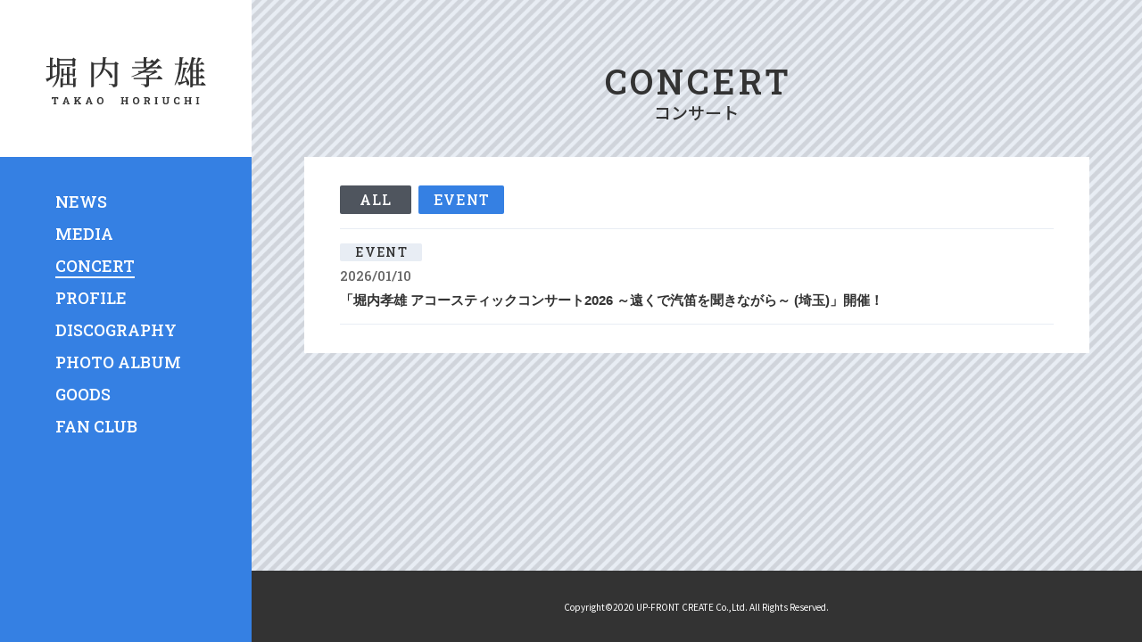

--- FILE ---
content_type: text/html; charset=UTF-8
request_url: http://www.takao-horiuchi.com/concert/?type=event
body_size: 15287
content:
<!DOCTYPE html>
<html lang="ja">
<head>
    <meta charset="UTF-8">
    <title>CONCERT | 堀内孝雄 オフィシャルウェブサイト</title>
    <meta name="description" content="堀内孝雄(Takao Horiuchi)のオフィシャルウェブサイト。堀内孝雄の最新情報 、メディア情報、新譜情報などを掲載。" />
    <meta name="viewport" content="width=device-width, initial-scale=1">
    <meta http-equiv="X-UA-Compatible" content="IE=edge">

    <link rel="stylesheet" href="http://www.takao-horiuchi.com/wp/wp-content/themes/takaohoeiuchi_thema/assets/css/sanitize.css">
    <link rel="stylesheet" href="http://www.takao-horiuchi.com/wp/wp-content/themes/takaohoeiuchi_thema/assets/css/common.css?t=1585898637">

    <meta property="og:title" content="堀内孝雄 オフィシャルウェブサイト" />
    <meta property="og:description" content="堀内孝雄(Takao Horiuchi)のオフィシャルウェブサイト。堀内孝雄の最新情報 、メディア情報、新譜情報などを掲載。" />
    <meta property="og:type" content="website" />
    <meta property="og:url" content="http://www.takao-horiuchi.com" />
    <meta property="og:image" content="http://www.takao-horiuchi.com/wp/wp-content/themes/takaohoeiuchi_thema/assets/images/ogp.png" />
    <meta property="og:locale" content="ja_JP" />
    <link rel="shortcut icon" href="http://www.takao-horiuchi.com/wp/wp-content/themes/takaohoeiuchi_thema/assets/images/favicon.ico">
    <link rel="apple-touch-icon" href="http://www.takao-horiuchi.com/wp/wp-content/themes/takaohoeiuchi_thema/assets/images/apple-touch-icon.png" />
     
<!-- Global site tag (gtag.js) - Google Analytics -->
<script async src="https://www.googletagmanager.com/gtag/js?id=UA-144563882-2"></script>
<script>
  window.dataLayer = window.dataLayer || [];
  function gtag(){dataLayer.push(arguments);}
  gtag('js', new Date());

  gtag('config', 'UA-144563882-2');
</script>
</head>

<body>

<div id="wrapper">
    <header class="header_area">
        <div class="header_area_inner">
            <p class="logo">堀内孝雄 Takao Horiuchi
                <a href="http://www.takao-horiuchi.com">
                    <svg class="logo_svg"><use xlink:href="#logo"></use></svg>
                </a>
            </p>
            <div class="global_nav">
                <div class="container">
                    <ul class="nav_list">
                        <li><a  href="http://www.takao-horiuchi.com/news">NEWS</a></li>
                        <li><a  href="http://www.takao-horiuchi.com/media">MEDIA</a></li>
                        <li><a class="current" href="http://www.takao-horiuchi.com/concert">CONCERT</a></li>
                        <li><a  href="http://www.takao-horiuchi.com/profile">PROFILE</a></li>
                        <li><a  href="http://www.takao-horiuchi.com/discography">DISCOGRAPHY</a></li>
                        <li><a  href="http://www.takao-horiuchi.com/photo-album">PHOTO ALBUM</a></li>
                        <li><a  href="http://www.takao-horiuchi.com/goods">GOODS</a></li>
                        <li><a  href="http://www.takao-horiuchi.com/fan-club">FAN CLUB</a></li>
                    </ul>
                </div>
            </div>
            <a class="menu_btn">
                <span></span>
                <span></span>
                <span></span>
                <span class="menu_btn_text">MENU</span>
            </a>
        </div>
    </header>


<script type="text/javascript">
$(function(){
    var pageSlug = 'event';
    $('.category_list li a').each(function(){
        $(this).removeClass('current');
    });

    if(pageSlug == ""){
        $('a[rel =all]').addClass('current');
    } else {
        $('a[rel =' + pageSlug +  ']').addClass('current');
    }
});
</script>

    <main>
        <div class="main_area">
            <div class="main_title">
                <h1 class="en">CONCERT</h1>
                <span class="ja">コンサート</span>
            </div>
            <div class="container">
                <div class="main_area_inner">
                    <ul class="category_list concert_category">
                                            <li><a href="http://www.takao-horiuchi.com/concert/" rel="all">ALL</a></li>


                        <li><a class="current" href="http://www.takao-horiuchi.com/concert/?type=event" rel="event">EVENT</a></li>                    </ul>
                    <ul class="archive_list concert_list">                                <li class="concert_item">
                                    <div class="category">
                                        <span>
                                            EVENT                                        </span>
                                    </div>
                                    <span class="concert_date">2026/01/10                                                                            </span>
                                                                        <h2 class="concert_title"><a href="http://www.takao-horiuchi.com/concert/25959/">「堀内孝雄 アコースティックコンサート2026 ～遠くで汽笛を聞きながら～ (埼玉)」開催！</a></h2>
                                </li></ul>
                    
                </div>
            </div>
        </div>
    </main>

<div id="return_top"><a href="#"><svg class="arrow_svg"><use xlink:href="#arrow_02"></use></svg><span>TOP</span></a></div>

<footer class="footer_area">
    <div class="container">
        <div class="copyright">
            <small>Copyright&copy;2020 UP-FRONT CREATE Co.,Ltd. All Rights Reserved.</small>
        </div>
    </div>
</footer>
</div><!-- wrapper -->

<div class="symbols">
<svg>
    <defs>
        <symbol id="logo" viewBox="0 0 240 74.99">
            <path d="M20.86,12.7V19c0,9.24-.89,19.67-10.33,26.39l-.74-.54c4.49-4.9,6.27-10.83,6.92-17.2-3,2-7.47,4.94-13.45,8.45a1.83,1.83,0,0,1-1,1.28L0,32.52c1.29-.35,3.51-1,6.18-1.93V14.93h-5l-.4-1.39H6.18V.69l5.63.6C11.66,2,11.27,2.47,10,2.62V13.54h.89l2.18-3.26s2.52,2.32,3.9,3.9c-.1.5-.59.75-1.23.75H10V29.26l6.63-2.32.09.34c.25-2.67.35-5.43.35-8.2v-18l4.4,1.83H39.69L41.57.84,45.82,4A3.15,3.15,0,0,1,44,4.89v8.55c-.05.35-2,1-3.26,1h-.6V12.7Zm0-8.35v6.92H40.13V4.35ZM46.36,32c-.15.69-.54,1.08-1.68,1.28V44.19c0,.34-1.58,1.08-2.92,1.08h-.69V42H25.65v2.42c0,.4-1.58,1.09-2.82,1.09h-.74v-14l5,.5c-.09.59-.49,1-1.43,1.13v7.47h6V27.08H26.59V29c0,.3-1.48,1-2.67,1h-.69v-13l4.84.5c-.1.59-.49.94-1.48,1.13v7.12h5.09V14.58l5.24.59c-.15.65-.59,1.09-1.63,1.29v9.19h5V16.9l5.19.5c-.15.69-.49,1.13-1.68,1.28v9.74c0,.34-1.58,1-2.87,1h-.64V27.08h-5V40.53h5.78v-9Z"/><path d="M109.47,10.23a3.39,3.39,0,0,1-2.08,1V40c0,3.07-.74,5-6.37,5.49a4.68,4.68,0,0,0-1.34-2.92c-1-.69-2.37-1.18-5.09-1.58v-.74s6.13.45,7.51.45c1,0,1.29-.35,1.29-1.14V10.48H89.2A38.7,38.7,0,0,1,88,17.15c15.57,6.92,13,16.85,8.6,13.79-1.14-4.2-5.29-9.19-8.95-12.65C85.74,23.92,82,28.62,74.28,32.52l-.6-.84c8.16-5.78,10.68-12.55,11.52-21.2h-13V43.94c0,.49-1.58,1.48-3.26,1.48h-.69V7.17L72.6,9.09H85.3c.25-2.81.29-5.83.34-9.09l5.79.54c-.1.7-.6,1.29-1.73,1.39-.1,2.52-.2,4.89-.35,7.16h13.54l2-2.37Z"/><path d="M169.61,28.07s3,2.23,4.69,3.91c-.14.54-.54.79-1.28.79H154.88v7.51c0,3-.64,4.75-6,5.24a4.11,4.11,0,0,0-1.19-2.72,10.2,10.2,0,0,0-4.54-1.43v-.74s5.58.39,6.62.39,1.14-.25,1.14-.94V32.77h-19l-.45-1.48h19.48v-4.5l3.85.39a54.89,54.89,0,0,0,5.83-4.49H146.87a101,101,0,0,1-18,7.36l-.39-.79a99.48,99.48,0,0,0,13.64-6.57h-3.31l-.45-1.44h6.18c2.42-1.48,4.8-3.06,7.07-4.69H129.63l-.45-1.44h17.54V8.3h-13l-.4-1.43h13.39V0l5.59.49c-.1.65-.49,1.09-1.63,1.29V6.87h5.78L159,3.71s2.18,1.63,3.91,3.16c1.63-1.73,3.11-3.41,4.4-5L172,5.54c-.44.44-1,.54-2.12.09A72.71,72.71,0,0,1,159,15.12h7.32l2.57-3.26s2.57,2.51,4.35,4.09c-.15.54-.2.61-.89.61H157a85.26,85.26,0,0,1-7.52,4.69h12l2.33-2.17,3.95,3.75a3.29,3.29,0,0,1-2.08.5,47.85,47.85,0,0,1-9.09,4.1c-.2.69-.64,1-1.68,1.14v2.72H167ZM153.5,15.12a84.09,84.09,0,0,0,7.95-6.82H150.68v6.82Z"/><path d="M204,11.42C202.37,24,199.21,34.7,193.72,42.36l-.69-.5c3.61-8.4,6-18.93,7-30.44h-6.43L193.23,10h7c.24-3.26.39-6.62.44-10l6.08.54a1.85,1.85,0,0,1-1.78,1.39c-.2,2.77-.44,5.43-.74,8.05h3.47l2.47-3.16s2.77,2.22,4.45,3.81c-.1.54-.64.79-1.33.79Zm4.35,16.75c10,8.7,6.67,16.95,3.16,13.49a22.36,22.36,0,0,0-.79-4.49c-2.37,1.13-5.48,2.57-9.44,4.3a1.86,1.86,0,0,1-1.18,1.18l-2.47-4.74c1.13-.15,2.81-.35,4.89-.69a175.56,175.56,0,0,0,3.61-21.55l5.58.79c-.15.69-.69,1.18-1.78,1.28a108.19,108.19,0,0,1-6.27,19.33c2.07-.35,4.34-.69,6.77-1.14a75.49,75.49,0,0,0-2.72-7.51Zm26.43,9.29s2.71,2.18,4.35,3.76c-.1.54-.6.79-1.29.79H220.46v2.27c0,.3-1.24,1.24-3.11,1.24h-.65V17.89a37.34,37.34,0,0,1-4.49,6l-.74-.44c3.26-5.83,6.17-14.68,7.46-23.43l5.93,1.43a1.71,1.71,0,0,1-1.78,1.14,66,66,0,0,1-2.47,7.31l.49.2h4.8A80,80,0,0,0,228.07.49l5.78,1.44a1.58,1.58,0,0,1-1.78,1,63.79,63.79,0,0,1-4.94,7.11h4.18l2.56-3s2.43,2.12,4,3.61c-.09.54-.54.79-1.23.79h-7.29v8.25h1.75L233.24,17s2.42,2.08,3.85,3.51c-.14.55-.64.79-1.28.79h-6.45v8.5h1.9l2.13-2.91s2.47,2.12,4,3.56c-.15.54-.59.79-1.28.79h-6.7v9.39h3ZM220.46,11.52v8.25h5.24V11.52Zm5.24,9.73h-5.24v8.5h5.24Zm-5.24,19.33h5.24V31.19h-5.24Z"/><rect x="20.19" y="3.69" width="21.25" height="1.33"/><rect x="19.87" y="10.6" width="21.25" height="1.33"/><rect x="25.83" y="24.99" width="14.5" height="1.33"/><rect x="25.15" y="39.86" width="15.92" height="1.33"/><rect x="70.4" y="9.81" width="34" height="1.33"/><polygon points="133.91 8.97 163.68 8.97 163.68 8.3 133.73 8.3 133.91 8.97"/><polygon points="129.81 17.22 169.55 17.22 169.55 16.56 129.63 16.56 129.81 17.22"/><polygon points="138.95 23.35 163.13 23.35 163.13 22.68 138.77 22.68 138.95 23.35"/><path d="M173.17,17.22c.69,0,1.13-.25,1.28-.79-1.78-1.58-5.53-4.57-5.53-4.57l-1.78,3.93H166c.2.47.39,1,.58,1.43Z"/><polygon points="132.08 33.43 170.24 33.43 170.24 32.77 131.9 32.77 132.08 33.43"/><path d="M173.85,33.43c.7,0,1.14-.25,1.29-.79-1.78-1.58-5.53-4.57-5.53-4.57L167.83,32h-1.11c.19.47.38,1,.58,1.43Z"/><polygon points="217.96 21.92 234.75 21.92 234.75 21.25 217.78 21.25 217.96 21.92"/><path d="M236.84,21.92c.69,0,1.13-.25,1.28-.79-1.78-1.59-4.88-4.18-4.88-4.18l-2,3.53h-.44c.19.48.38,1,.58,1.44Z"/><polygon points="218.78 31.85 234.9 31.85 234.9 31.19 218.59 31.19 218.78 31.85"/><path d="M237,31.85c.7,0,1.14-.25,1.29-.79-1.78-1.58-4.88-4.17-4.88-4.17l-2,3.53h-.44l.57,1.43Z"/><polygon points="219.5 42.67 236.35 42.67 236.35 42.01 219.32 42.01 219.5 42.67"/><path d="M238.71,42.67c.7,0,1.14-.24,1.29-.79-1.78-1.58-5.22-4.42-5.22-4.42l-2,3.78h-.44l.58,1.43Z"/><path d="M11.68,70.93V69.65l1.15-.22V61.91H10.89l-.12,1.28H9.15V60.27h9.51v2.92H17l-.12-1.28H15v7.52l1.15.22v1.28Z"/><path d="M25.3,70.93V69.65l.76-.11,3.39-9.27h2.19L35,69.54l.76.11v1.28H32.13V69.65l.75-.13-.47-1.47H28.66l-.47,1.47.74.13v1.28Zm3.86-4.45H31.9l-1.24-3.66-.11-.32h0l-.11.34Z"/><path d="M42.48,70.93V69.65l1.13-.22V61.77l-1.13-.22V60.27h4.36v1.28l-1.09.22v7.66l1.09.22v1.28Zm2.83-2.62L44.2,67.05l5.22-5.39,0,0-1.06-.09V60.27h4.39v1.28l-1,.2Zm3.31,2.62V69.65l1-.09h0l-2.71-3.74,1.41-1.41,3.78,5,1,.19v1.28Z"/><path d="M59.69,70.93V69.65l.76-.11,3.39-9.27H66l3.37,9.27.76.11v1.28H66.53V69.65l.74-.13-.47-1.47H63.05l-.47,1.47.74.13v1.28Zm3.86-4.45h2.74l-1.24-3.66-.11-.32h0l-.11.34Z"/><path d="M81.75,71.08a4.67,4.67,0,0,1-2-.4,4.62,4.62,0,0,1-1.53-1.13,5.29,5.29,0,0,1-1-1.72,6.42,6.42,0,0,1-.34-2.15v-.16a6.42,6.42,0,0,1,.34-2.15,5.29,5.29,0,0,1,1-1.72,4.48,4.48,0,0,1,1.52-1.14,5.05,5.05,0,0,1,3.94,0,4.45,4.45,0,0,1,1.54,1.14,5.33,5.33,0,0,1,1,1.72,6.42,6.42,0,0,1,.34,2.15v.16a6.42,6.42,0,0,1-.34,2.15,5.33,5.33,0,0,1-1,1.72,4.62,4.62,0,0,1-1.53,1.13A4.73,4.73,0,0,1,81.75,71.08Zm0-1.66A2.39,2.39,0,0,0,83.26,69a2.82,2.82,0,0,0,.91-1.31,5.81,5.81,0,0,0,.3-2V65.5a5.48,5.48,0,0,0-.31-1.94,2.75,2.75,0,0,0-.91-1.31,2.38,2.38,0,0,0-1.5-.47,2.35,2.35,0,0,0-1.49.47,2.83,2.83,0,0,0-.89,1.3,5.75,5.75,0,0,0-.3,2v.18a5.81,5.81,0,0,0,.3,2A2.86,2.86,0,0,0,80.26,69,2.37,2.37,0,0,0,81.75,69.42Z"/><path d="M112.81,70.93V69.65l1.14-.22V61.77l-1.14-.22V60.27h4.42v1.28l-1.14.22v3.08h4.35V61.77l-1.14-.22V60.27h4.41v1.28l-1.14.22v7.66l1.14.22v1.28H119.3V69.65l1.14-.22V66.5h-4.35v2.93l1.14.22v1.28Z"/><path d="M135.42,71.08a4.72,4.72,0,0,1-2-.4,4.48,4.48,0,0,1-1.52-1.13,5.13,5.13,0,0,1-1-1.72,6.42,6.42,0,0,1-.34-2.15v-.16a6.42,6.42,0,0,1,.34-2.15,5.29,5.29,0,0,1,1-1.72,4.51,4.51,0,0,1,1.53-1.14,4.8,4.8,0,0,1,2-.4,4.93,4.93,0,0,1,2,.4,4.55,4.55,0,0,1,1.54,1.14,5.13,5.13,0,0,1,1,1.72,6.42,6.42,0,0,1,.35,2.15v.16a6.42,6.42,0,0,1-.35,2.15,5.13,5.13,0,0,1-1,1.72,4.57,4.57,0,0,1-3.51,1.53Zm0-1.66a2.41,2.41,0,0,0,1.51-.47,2.8,2.8,0,0,0,.9-1.31,5.81,5.81,0,0,0,.3-2V65.5a5.73,5.73,0,0,0-.3-1.94,2.89,2.89,0,0,0-.91-1.31,2.43,2.43,0,0,0-1.51-.47,2.35,2.35,0,0,0-1.49.47,2.83,2.83,0,0,0-.89,1.3,6,6,0,0,0-.29,2v.18a6.08,6.08,0,0,0,.29,2,2.8,2.8,0,0,0,.9,1.31A2.35,2.35,0,0,0,135.42,69.42Z"/><path d="M147.12,70.93V69.65l1.14-.22V61.77l-1.14-.22V60.27h5.06a5.2,5.2,0,0,1,2.11.38,3,3,0,0,1,1.35,1.09,3,3,0,0,1,.47,1.7,3.08,3.08,0,0,1-.47,1.68,3.35,3.35,0,0,1-1.3,1.17,4.39,4.39,0,0,1-1.93.43h-2v2.71l1.14.22v1.28Zm3.28-5.86h1.74a2.07,2.07,0,0,0,1.38-.39,1.4,1.4,0,0,0,.46-1.14,1.54,1.54,0,0,0-.46-1.18,1.82,1.82,0,0,0-1.34-.45H150.4ZM154,70.93l-1.8-4.61,1.93-.47,1.55,3.59.91.21v1.28Z"/><path d="M163.44,70.93V69.65l1.13-.22V61.77l-1.13-.22V60.27h4.4v1.28l-1.13.22v7.66l1.13.22v1.28Z"/><path d="M179.94,71.08a5.19,5.19,0,0,1-2.23-.44,3.4,3.4,0,0,1-1.5-1.27,3.66,3.66,0,0,1-.53-2V61.77l-1.14-.22V60.27H179v1.28l-1.15.22v5.57a2.41,2.41,0,0,0,.26,1.17,1.65,1.65,0,0,0,.73.7,3,3,0,0,0,2.29,0,1.62,1.62,0,0,0,.74-.7,2.41,2.41,0,0,0,.26-1.17V61.77L181,61.55V60.27h4.42v1.28l-1.15.22v5.57a3.66,3.66,0,0,1-.54,2,3.31,3.31,0,0,1-1.5,1.28A5.39,5.39,0,0,1,179.94,71.08Z"/><path d="M197.13,71.08a5.39,5.39,0,0,1-2.7-.64,4.51,4.51,0,0,1-1.78-1.84,6,6,0,0,1-.62-2.82v-.36a6.08,6.08,0,0,1,.6-2.75,4.6,4.6,0,0,1,1.72-1.88,5.09,5.09,0,0,1,2.67-.68,6.39,6.39,0,0,1,2,.31,4.88,4.88,0,0,1,1.7.94v2.57h-1.59l-.22-1.61a2.5,2.5,0,0,0-.53-.3,2.36,2.36,0,0,0-.62-.19,3.26,3.26,0,0,0-.72-.07,2.7,2.7,0,0,0-1.56.45,2.82,2.82,0,0,0-1,1.26,4.94,4.94,0,0,0-.35,1.94v.37a4.79,4.79,0,0,0,.37,1.94,2.86,2.86,0,0,0,1,1.27,2.81,2.81,0,0,0,1.6.45,4.18,4.18,0,0,0,.92-.1,4.71,4.71,0,0,0,.85-.28l.22-1.5h1.59v2.55a6.22,6.22,0,0,1-1.55.69A7.05,7.05,0,0,1,197.13,71.08Z"/><path d="M207.73,70.93V69.65l1.14-.22V61.77l-1.14-.22V60.27h4.42v1.28l-1.15.22v3.08h4.36V61.77l-1.15-.22V60.27h4.42v1.28l-1.14.22v7.66l1.14.22v1.28h-4.42V69.65l1.15-.22V66.5H211v2.93l1.15.22v1.28Z"/><path d="M225.45,70.93V69.65l1.13-.22V61.77l-1.13-.22V60.27h4.41v1.28l-1.14.22v7.66l1.14.22v1.28Z"/>
        </symbol>
        <symbol id="arrow_01" viewBox="0 0 14.12 25.18">
            <path class="cls-1" d="M2,25.18A2,2,0,0,1,.55,21.8l8.8-9.21L.55,3.38A2,2,0,0,1,3.45.62L13.56,11.21a2,2,0,0,1,0,2.76L3.45,24.56A2,2,0,0,1,2,25.18Z"/>
        </symbol>
        <symbol id="arrow_02" viewBox="0 0 56 29.9">
            <polyline class="cls-1" points="54 27.9 28 2 2 27.9"/>
        </symbol>
    </defs>
</svg>
</div>

<script src="http://www.takao-horiuchi.com/wp/wp-content/themes/takaohoeiuchi_thema/assets/lib/jquery-3.3.1.js"></script>
<script src="http://www.takao-horiuchi.com/wp/wp-content/themes/takaohoeiuchi_thema/assets/js/main.js"></script>
 
</body>
</html>


--- FILE ---
content_type: text/css
request_url: http://www.takao-horiuchi.com/wp/wp-content/themes/takaohoeiuchi_thema/assets/css/common.css?t=1585898637
body_size: 37111
content:
@charset "utf-8";
@import url('https://fonts.googleapis.com/css?family=Noto+Sans+JP:400,500,700&display=swap&subset=japanese');
@import url('https://fonts.googleapis.com/css?family=Roboto+Slab:400,500,700&display=swap');

/*---------------------------------
Color
-----------------------------------

Base : #fff
Main : #FCEADE
Sub : #25CED1 #FF8A5B
Accent : #D62246

-----------------------------------
Font
-----------------------------------

ja : 'Noto Sans JP', sans-serif
en : 'Roboto Slab', serif

-----------------------------------
Structure
-----------------------------------

0.Common
    0-1.Pager
    0-2.Title
    0-3.Btn
    0-4.Category

1.Header
    1-1.Menu Btn
    1-2.Global Nav
2.Main
    2-1.Main Visual

3.Footer
    3-1.Return Top

4.Page
    4-1.Top
        4-1-1.News
        4-1-2.Discography
        4-1-3.Bunner
    4-2.News
    4-3.Media
    4-4.Concert
    4-5.Profile
    4-6.Discography
    4-7.Photo Album
    4-8.Goods
    4-9.Fan Club

6. 404

7. Media Query
    7-1.767px
    7-2.1149px

---------------------------------*/

html {
    margin: 0;
    padding: 0;
    font-size: 62.5%;
    -webkit-text-size-adjust: 100%;
    -ms-text-size-adjust: 100%;
    width: 100%;
    height: 100%;
    background: #fff;
}

body {
    margin: 0;
    font-family: 'Noto Sans JP', -apple-system, BlinkMacSystemFont, "游ゴシック", YuGothic, "ヒラギノ角ゴ ProN W3", "Hiragino Kaku Gothic ProN", "メイリオ", Meiryo, "Helvetica Neue", sans-serif;
    color: #333;
    height: 100%;
    font-size: 1.4rem;
}

div {
    box-sizing: border-box;
    height: 100%;
}

a {
    color: #333;
    text-decoration: none;
}

a:hover {
    color: #000;
    text-decoration: underline;
}

a:visited {
    color: #333;
}

ul {
    list-style: none;
    padding: 0;
    margin: 0;
}

img {
    width: 100%;
}

table {
    border-collapse:  collapse;
}

#wrapper {
    display: none;
    position: relative;
    min-height: 100%;
    height: auto !important;
    height: 100%;
}

.symbols {
    display: none;
}

/*---------------------------------
Common
---------------------------------*/

.container {
    max-width: 92%;
    margin: 0 auto;
}

.display_pc {
    display: none;
}

.display_sp {
    display: block;
}

.bg_gray {
    background: #E8EDF4;
    padding: 8px;
    margin: 16px 0 0;
}

.bg_gray p {
    margin: 0;
}

.bg_gray p + p {
    margin: 8px 0 0;
}

.text_box {
    margin: 8px 0 0;
    font-family: 'Noto Sans JP', sans-serif;
    font-weight: 400;
    line-height: 1.6em;
}

.blue {
    color: #3580E3;
}

.-no_margin {
    margin: 0;
}

.fs13 {
    font-size: 1.3rem;
}

.fs14 {
    font-size: 1.4rem;
}

.link_under_line {
    text-decoration: underline;
}

/*
Pager
---------------------------------*/

.pagination {
    margin: 24px 0 0;
}

.pagination_list {
    margin: 0;
    padding: 0;
    display: flex;
    flex-wrap: wrap;
    /* height: 30px; */
    justify-content: center;
}

.pagination_list li {
    margin-top: 8px;
}

.pagination_list li a {
    display: block;
    width: 30px;
    height: 100%;
    text-align: center;
    padding: 5px 0;
    margin: 0 4px;
    font-family: 'Noto Sans JP', sans-serif;
    font-size: 1.6rem;
    background: #4F555E;
    color: #fff;
    border-radius: 2px;
}

.pagination_list li .previouspostslink,
.pagination_list li .first,
.pagination_list li .nextpostslink,
.pagination_list li .last {
    padding: 4px 0;
}

.pagination_list li .current {
    display: block;
    width: 30px;
    height: 100%;
    text-align: center;
    padding: 5px 0;
    margin: 0 4px;
    font-family: 'Noto Sans JP', sans-serif;
    font-size: 1.6rem;
    background: #3580E3;
    color: #fff;
    border-radius: 2px;
}

.pagination_list li a:hover {
    text-decoration: none;
}

/*
Title
---------------------------------*/

.main_title {
    background: url(../images/pattern_01.png);
    background-size: 40px;
    background-color: #E8EDF4;
    padding: 32px 0 24px;
}

.main_title .en {
    text-align: center;
    color: #333;
    font-family: 'Roboto Slab', serif;
    font-weight: 500;
    font-size: 2.4rem;
    margin: 0;
    line-height: 1em;
    letter-spacing: 0.1em;
    text-indent: 0.1em;
}

.main_title .ja {
    display: block;
    color: #333;
    font-family: 'Noto Sans JP', sans-serif;
    font-weight: 700;
    font-size: 1.1rem;
    margin: 4px 0 0;
    text-align: center;
}

.top_section_title .en {
    color: #3580E3;
    font-family: 'Roboto Slab', serif;
    font-weight: 500;
    font-size: 2.4rem;
    margin: 0;
    line-height: 1em;
}

.top_section_title .ja {
    display: inline-block;
    color: #333;
    font-family: 'Noto Sans JP', sans-serif;
    font-weight: 700;
    font-size: 1.1rem;
    margin: 4px 0 0;
}

.left_line_title {
    position: relative;
    padding: 0 0 0 12px;
    font-family: 'Noto Sans JP', sans-serif;
    font-weight: 500;
    font-size: 2rem;
    margin: 0 0 16px;
}

.left_line_title::before {
    content: '';
    top: 0;
    left: 0;
    position: absolute;
    width: 4px;
    height: 100%;
    background: #333;
}

.under_line_title {
    position: relative;
    padding: 0 0 8px 0;
    font-family: 'Noto Sans JP', sans-serif;
    font-weight: 500;
    font-size: 1.8rem;
    line-height: 1.6em;
    margin: 0 0 12px;
}

.under_line_title::before {
    content: '';
    bottom: 0;
    left: 0;
    position: absolute;
    width: 100%;
    height: 2px;
    background: #E8EDF4;
}

.under_line_title::after {
    content: '';
    bottom: 0;
    left: 0;
    position: absolute;
    width: 40px;
    height: 2px;
    background: #3580E3;
}

.under_line_title .ruby {
    font-size: 1.1rem;
    margin: 0 0 0 8px;
}

.under_line_title .sub {
    display: block;
    font-size: 1.4rem;
    font-weight: 500;
    margin: 0 0 8px;
    line-height: 1em;
}

/*
Btn
---------------------------------*/

.read_more {
    font-family: 'Roboto Slab', serif;
    font-weight: 500;
    display: flex;
    align-items: center;
}

.read_more:hover {
    text-decoration: none;
}

.read_more svg {
    fill: #3580E3;
    width: 8px;
    height: 13px;
    margin: 0 0 0 4px;
}

a.btn_blue {
    position: relative;
    font-family: 'Roboto Slab', serif;
    font-weight: 500;
    display: flex;
    width: 150px;
    height: 40px;
    align-items: center;
    color: #3580E3;
    border: 1px solid #3580E3;
    border-radius: 2px;
    justify-content: center;
    margin: 24px auto 0;
}

.btn_blue:hover {
    text-decoration: none;
}

.btn_blue svg {
    position: absolute;
    right: 16px;
    fill: #3580E3;
    width: 8px;
    height: 13px;
}

a.btn_back {
    margin: 24px 0 0 auto;
    width: 120px;
}

.btn_back svg {
    right: auto;
    left: 16px;
}

/*
Category
---------------------------------*/

.category span {
    display: inline-block;
    background: #E8EDF4;
    padding: 2px 16px;
    font-family: 'Roboto Slab', serif;
    letter-spacing: 0.1em;
    text-indent: 0.1em;
    font-weight: 500;
    font-size: 14px;
    text-align: center;
    min-width: 64px;
    border-radius: 2px;
}

.category_list {
    padding: 0 0 8px;
    border-bottom: 1px solid #E8EDF4;
    display: flex;
    flex-wrap: wrap;
}

.category_list li {
    margin: 0 8px 8px 0;
}

.category_list li a {
    display: inline-block;
    height: 24px;
    font-family: 'Roboto Slab', serif;
    line-height: 24px;
    letter-spacing: 0.05em;
    text-indent: 0.05em;
    font-weight: 500;
    color: #fff;
    padding: 0 16px;
    min-width: 64px;
    border-radius: 2px;
    background: #4F555E;
    text-align: center;
}

.category_list li a.current {
    background: #3580E3;
}

.category_list li a:hover {
    text-decoration: none;
}

/*---------------------------------
Header
---------------------------------*/

.header_area {
    position: fixed;
    top: 0;
    left: 0;
    height: 60px;
    background: #fff;
    width: 100%;
    z-index: 999;
    transition: background-color .3s;
}

.header_area.-active {
    background: #3580E3;
}

.header_area_inner {
    margin: 0 auto;
    width: 92%;
    height: 100%;
    display: flex;
    justify-content: space-between;
    align-items: center;
}

.logo {
    display: inline-block;
    margin: 12px 0;
    height: 36px;
    font-size: 0;
}

.logo svg {
    height: 100%;
    width: 115px;
    display: block;
    fill: #333;
}

/*
Menu Btn
---------------------------------*/

.menu_btn {
    display: inline-block;
    height: 60px;
    width: 60px;
    background: #3580E3;
    position: absolute;
    top: 0;
    right: 0;
}

.menu_btn:hover {
    text-decoration: none;
}

.menu_btn span {
    display: block;
    width: 30px;
    height: 2px;
    background: #fff;
    transition: .3s;
    margin: 12px auto 0;
}

.menu_btn span + span {
    margin-top: 8px;
}

.menu_btn span:nth-child(1) {
                            transform-origin: left bottom;
}

.menu_btn span:nth-child(3) {
                            transform-origin: left top;
}

.menu_btn.-active span:nth-child(1) {
    transform: rotate(45deg);
    width: 22px;
    margin-left: 22px;
}

.menu_btn.-active span:nth-child(2) {
    display: none;
}

.menu_btn.-active span:nth-child(3) {
    transform: rotate(-45deg);
    width: 22px;
    margin-top: 14px;
    margin-left: 22px;
}

.menu_btn .menu_btn_text {
    display: block;
    font-family: 'Noto Sans JP', sans-serif;
    font-weight: 700;
    letter-spacing: 0.3em;
    color: #fff;
    font-size: 1.6rem;
    transform: scale(0.5);
    transform-origin: bottom center;
    background: none;
    white-space: nowrap;
    margin: 6px 0 0;
    position: absolute;
    right: 0;
    left: 0;
    bottom: 12px;
    height: auto;
    width: 100%;
    transition: none;
}

.menu_btn.-active .menu_btn_text {
    left: -2px;
}

/*
Global Nav
---------------------------------*/

.global_nav {
    position: absolute;
    top: 0;
    left: 0;
    padding: 60px 0 0;
    background: #3580E3;
    width: 100%;
    text-align: left;
    height: auto;
}

.global_nav ul {
    display: flex;
    flex-wrap: wrap;
    margin: 0;
    align-items: center;
    height: 100%;
    padding: 0;
}

.global_nav ul li {
    margin-bottom: 0;
    width: 100%;
}

.global_nav ul li a {
    display: block;
    position: relative;
    padding: 16px 0;
    transition: .3s;
    color: #fff;
    font-family: 'Roboto Slab', serif;
    font-size: 2rem;
    font-weight: 500;
}

.global_nav ul li a.fan_club::after {
    content: "\f2d2";
    font-family: 'Font Awesome 5 Free';
    font-weight: 400;
    margin-left: 8px;
}

.global_nav ul li a:hover {
    text-decoration: none;
}

/*---------------------------------
Main
---------------------------------*/

.main_area {
    margin: 60px 0 0;
    padding-bottom: 80px;
}

.main_area_inner {
    padding: 24px 0 80px;
}

/*
Main image
---------------------------------*/
.main_visual {
    width: 100%;
    height: auto;
}

.main_visual img {
    width: 100%;
}

/*---------------------------------
Footer
---------------------------------*/

.footer_area {
    width: 100%;
    position: absolute;
    bottom: 0;
    height: 80px;
    background: #333;
}

.footer_area .container {
    height: 100%;
}

.copyright {
    height: 100%;
    display: flex;
    align-items: center;
    text-align: center;
}

.copyright small {
    display: inline-block;
    font-family: 'Noto Sans JP', sans-serif;
    font-size: 1rem;
    color: #fff;
    margin: 0 auto;
}

/*
Return Top
---------------------------------*/

#return_top {
    width: 48px;
    height: 48px;
    position: fixed;
    right: 4%;
    bottom: 0;
    background: #3580E3;
    border-radius: 2px;
}

#return_top a {
    position: relative;
    display: block;
    height: 48px;
    text-decoration: none;
    text-align: center;
}

#return_top svg {
    fill:none;
    stroke:#fff;
    stroke-linecap:round;
    stroke-linejoin:round;
    stroke-width:4px;
    width: 26px;
    height: 13px;
    margin: 12px 0 0;
}

#return_top span {
    display: block;
    font-family: 'Noto Sans JP', sans-serif;
    font-weight: 700;
    letter-spacing: 0.3em;
    text-indent: 0.2em;
    color: #fff;
    font-size: 1.6rem;
    transform: scale(0.5);
    transform-origin: top center;
    white-space: nowrap;
    margin: 4px auto 0;
}

/*---------------------------------
Page
-----------------------------------
Top
---------------------------------*/

.section_area {
    padding: 32px 0;
}

.section_top {
    display: flex;
    align-items: center;
    justify-content: space-between;
}

.section_bottom {
    margin: 32px 0 0;
}

/*
Banner
---------------------------------*/

.bunner_area {
    background: #E8EDF4;
    padding: 16px 0 80px;
}

.banner_list {
    display: flex;
    flex-wrap: wrap;
    justify-content: space-between;
}

.banner_item {
    border: 1px solid #CACACA;
    width: 49%;
    margin: 8px 0 0 0;
}

.banner_item img {
    height: auto;
}

/*---------------------------------
News
---------------------------------*/

.news_item {
    border-bottom: 1px solid #E8EDF4;
    padding: 16px 0;
}

.news_date {
    font-family: 'Roboto Slab', serif;
    font-weight: 500;
    color: #666;
}

.news_title {
    display: block;
    font-family: 'Noto Sans', sans-serif;
    font-weight: 700;
    font-size: 1.4rem;
    margin: 8px 0 0;
    line-height: 1.4em;
}

.new {
    display: inline-block;
    font-family: 'Roboto Slab', serif;
    color: #fff;
    background: #3580E3;
    border-radius: 2px;
    font-size: 1.2rem;
    font-weight: 500;
    line-height: 1rem;
    position: relative;
    margin: 0 0 0 8px;
    padding: 3px;
}

.news_title a:hover  {
    text-decoration: none;
}

.read_more .display_pc {
    display: none;
}

/*---------------------------------
Media
---------------------------------*/

.media_item {
    border-bottom: 1px solid #E8EDF4;
    padding: 16px 0;
}

.media_date {
    display: inline-block;
    font-family: 'Roboto Slab', 'Noto Sans', sans-serif;
    font-weight: 500;
    color: #666;
    margin: 8px 0 0;
}

.media_title {
    display: block;
    font-family: 'Noto Sans', sans-serif;
    font-weight: 700;
    font-size: 1.4rem;
    margin: 8px 0 0;
    line-height: 1.4em;
}

.media_title a:hover {
    text-decoration: none;
}

/*---------------------------------
Concert
---------------------------------*/

.concert_item {
    border-bottom: 1px solid #E8EDF4;
    padding: 16px 0;
}

.concert_date {
    display: inline-block;
    font-family: 'Roboto Slab', serif;
    font-weight: 500;
    color: #666;
    margin: 8px 0 0;
}

.concert_title {
    display: block;
    font-family: 'Noto Sans', sans-serif;
    font-weight: 700;
    font-size: 1.4rem;
    margin: 8px 0 0;
    line-height: 1.4em;
}

.concert_title a:hover {
    text-decoration: none;
}

.concert {
    width: 100%;
    padding: 5px;
    text-align: center;
    border: 2px solid #eaeaea;
}
.concert th{
    background-color: #617889;
    color: #FFFFFF;
    font-weight: normal;
    margin: 0;
    padding-top: 0.2em;
    padding-bottom: 0.2em;
    border-bottom: 2px solid #D2CFDA;
}

.concert td {
    color: #39444F;
    font-family: Verdana, Arial, sans-serif;
    font-weight: normal;
    line-height: 130%;
    margin-bottom: 10px;
    text-align: left;
    margin: 0;
    border-bottom: 2px solid #eaeaea;
    padding: 10px 0 10px 10px;
}

@media screen and (max-width: 640px) {
  .concert {
    width: 100%;
  }
  .concert th,
  .concert td {
	display: block;
	width: 100%;
	text-align: center!important;
  }
}

/*---------------------------------
Profole
---------------------------------*/

.profile_image img {
    width: 100%;
}

.profile_name .name {
    font-family: 'Noto Sans JP', sans-serif;
    font-weight: 500;
    font-size: 2.2rem;
    margin: 0;
}

.profile_name .ruby {
    display: block;
    font-family: 'Noto Sans JP', sans-serif;
    font-weight: 500;
    font-size: 1.1rem;
    margin: 4px 0 0;
}

.profile_text {
    margin: 32px 0 0;
}

.profile_text .section_area {
    padding: 0;
}

.profile_text .section_area + .section_area {
    padding: 32px 0 0;
}

/*---------------------------------
Discography
---------------------------------*/

.discography_category {
    border: none;
    padding: 0;
}

.discography_list {
    margin: 16px 0 0;
    padding: 0;
    display: flex;
    flex-wrap: wrap;
    justify-content: space-between;
}

.discography_item {
    width: 49%;
    height: auto;
    margin-bottom: 24px;
}

.discography_image {
    height: auto;
    position: relative;
    overflow: hidden;
}

.discography_image:before {
    content: "";
    display: block;
    padding-top: 100%;
}

.discography_image a {
    display: block;
    position: absolute;
    top: 0;
    left: 0;
    width: 100%;
    height: 100%;
    text-align: center;
}

.discography_image a:before {
    content: "";
    height: 100%;
    vertical-align: middle;
    width: 0px;
    display: inline-block;
}

.discography_image img {
    max-width: 100%;
    max-height: 100%;
    width: auto;
    height: auto;
    margin: auto;
    position: absolute;
    top: 0;
    bottom: 0;
    right: 0;
    left: 0;
    border: 1px solid #CBCBCB;
    transition: opacity .3s;
}

.discography_image a:hover {
    text-decoration: none;
}

.discography_date {
    display: block;
    font-family: 'Roboto Slab', serif;
    font-weight: 500;
    color: #666;
    margin: 8px 0 0;
}

.discography_title {
    display: block;
    font-family: 'Noto Sans', sans-serif;
    font-weight: 700;
    margin: 8px 0 0;
    font-size: 1.4rem;
}

.discography_title a:hover {
    text-decoration: none;
}

.sub_category {
    display: inline-block;
    margin: 8px 0 0 0;
    font-family: 'Roboto Slab', serif;
    letter-spacing: 0.05em;
    color: #666;
}

.discography_detail_image {
    width: 62%;
    margin: 0 auto 16px;
}

.discography_detail_image img {
    width: 100%;
    border: 1px solid #CBCBCB;
}

.discography_detail_title::before {
    position: absolute;
    content: "";
    top: 0;
    left: 0;
    height: 100%;
    width: 3px;
    background: #d82a1a;
}

.discography_detail_date {
    font-family: 'Noto Serif JP', serif;
    font-size: 12px;
    font-weight: 400;
    letter-spacing: 0.2em;
}

.discography_detail_price {
    font-family: 'Noto Serif JP', serif;
    font-size: 12px;
    font-weight: 400;
    margin: 0 0 0 8px;
    letter-spacing: 0.2em;
}

.discography_area .discography_detail_text {
    margin: 16px 0;
    font-family: 'Noto Serif JP', serif;
    font-size: 14px;
    font-weight: 400;
    letter-spacing: 0.3em;
}

/*---------------------------------
Photo Album
---------------------------------*/

.photo_album_list {
    margin: 16px 0 0;
    padding: 16px 0 0;
    border-top: 1px solid #E8EDF4;
}

.photo_album_image {
    width: 60%;
    margin: 0 auto;
}

.photo_album_image a {
    display: block;
}

.photo_album_image img {
    width: 100%;
    height: auto;
    border: 1px solid #CBCBCB;
    transition: opacity .3s;
}

.photo_album_image a:hover {
    text-decoration: none;
}

.photo_album_text {
    margin: 12px 0 32px;
}

.photo_list {
    margin: 16px 0 0;
    padding: 0;
    display: flex;
    flex-wrap: wrap;
    justify-content: space-between;
}

.photo_item {
    width: 49%;
    height: auto;
    margin-bottom: 24px;
}

.photo_image {
    height: auto;
    position: relative;
    overflow: hidden;
}

.photo_image:before {
    content: "";
    display: block;
    padding-top: 100%;
}

.photo_image a {
    display: block;
    position: absolute;
    top: 0;
    left: 0;
    width: 100%;
    height: 100%;
    text-align: center;
}

.photo_image a:before {
    content: "";
    height: 100%;
    vertical-align: middle;
    width: 0px;
    display: inline-block;
}

.photo_image img {
    max-width: 100%;
    max-height: 100%;
    width: auto;
    height: auto;
    margin: auto;
    position: absolute;
    top: 0;
    bottom: 0;
    right: 0;
    left: 0;
    border: 1px solid #CBCBCB;
    transition: opacity .3s;
}

.photo_image a:hover {
    text-decoration: none;
}

.photo_title {
    display: block;
    font-family: 'Noto Sans', sans-serif;
    font-weight: 700;
    margin: 8px 0 0;
    text-align: center;
    font-size: 1.4rem;
}

.photo_title a:hover {
    text-decoration: none;
}

/*---------------------------------
Goods
---------------------------------*/

.goods_list {
    margin: 16px 0 0;
    padding: 0;
    display: flex;
    flex-wrap: wrap;
    justify-content: space-between;
    padding: 16px 0 0;
    border-top: 1px solid #E8EDF4;
}

.goods_item {
    width: 49%;
    height: auto;
    margin-bottom: 24px;
}

.goods_image {
    height: auto;
    position: relative;
    overflow: hidden;
}

.goods_image:before {
    content: "";
    display: block;
    padding-top: 100%;
}

.goods_image div {
    display: block;
    position: absolute;
    top: 0;
    left: 0;
    width: 100%;
    height: 100%;
    text-align: center;
}

.goods_image div:before {
    content: "";
    height: 100%;
    vertical-align: middle;
    width: 0px;
    display: inline-block;
}

.goods_image img {
    max-width: 100%;
    max-height: 100%;
    width: auto;
    height: auto;
    margin: auto;
    position: absolute;
    top: 0;
    bottom: 0;
    right: 0;
    left: 0;
    border: 1px solid #CBCBCB;
}

.goods_title {
    font-family: 'Noto Sans', sans-serif;
    font-weight: 500;
    font-size: 1.4rem;
    line-height: 1.4em;
    margin: 8px 0 0;
}

.goods_price {
    display: block;
    font-family: 'Noto Sans', sans-serif;
    font-weight: 700;
    line-height: 1.4em;
    font-size: 1.4rem;
}


/*---------------------------------
Fan Club
---------------------------------*/

.hige_club_logo {
    font-size: 0;
    width: 75%;
    margin: 16px auto 32px;
}

.main_area_inner .fan_club_text + .fan_club_text {
    margin: 32px 0 0 0;
}

.fan_club_gift {
    padding: 0 0 0 16px;
}

.fan_club_gift li {
    position: relative;
    line-height: 1.8em;
}

.fan_club_gift li::before {
    display: block;
    content: '';
    position: absolute;
    top: .7em;
    left: -1em;
    width: 9px;
    height: 5px;
    border-left: 2px solid #3580E3;
    border-bottom: 2px solid #3580E3;
    transform: rotate(-45deg);
}

.hige_club_card {
    width: 80px;
    display: block;
    margin: 8px auto;
}

.hige_club_book {
    width: 96px;
    display: block;
    margin: 8px auto;
}

.fan_club_history {
    margin: 24px 0 0;
}

.fan_club_history span:first-child {
    font-size: 1.4rem;
}

.fan_club_history .text_box {
    font-weight: 500;
    font-size: 1.3rem;
}

.fan_club_table {
    margin: 16px 0 0;
}

.fan_club_table th {
    background: #E8EDF4;
    min-width: 100px;
    font-size: 1.2rem;
    line-height: 1.6rem;
    font-family: 'Noto Sans JP', sans-serif;
}

.fan_club_table td {
    font-size: 1.2rem;
    line-height: 1.6rem;
    font-family: 'Noto Sans JP', sans-serif;
}

.fan_club_table th,
.fan_club_table td {
    border: solid 1px #808080;
    padding: 8px;
}

.fan_club_table .emphasis {
    font-size: 1.3rem;
}

.operating_company {
    line-height: 1.4em;
}

.operating_company h4 {
    font-family: 'Noto Sans JP', sans-serif;
    font-weight: 700;
    font-size: 1.3rem;
    margin: 0;
}

.operating_company h4 span {
    display: block;
    font-weight: 500;
    font-size: 1.2rem;
}

.operating_company a {
    display: block;
    font-family: 'Noto Sans JP', sans-serif;
    font-weight: 500;
    font-size: 1.2rem;
}

.sns_share {
    margin: 24px 0;
    padding: 0;
    display: flex;
    align-items: flex-end;
}

.sns_share li + li {
    margin: 0 0 0 8px;
}

.fb_reset{
    display: none;
}

.single_date {
    font-family: 'Roboto Slab', serif;
    font-weight: 100;
    color: #666;
    display: inline-block;
    margin: 8px 0 0;
}

.event_date{
    font-family: none;
}

.single_detail_content {
    line-height: 1.6em;
}

.single_detail_content a{
    color: #3580E3;
    letter-spacing: 0.1em;
    text-decoration: underline;
}

.single_detail_content iframe {
    max-width: 100%;
}


/* for Tablet */
@media (min-width: 767px) {
}

/* for PC */
@media (min-width: 1149px) {

    body {
        font-size: 1.5rem;
    }

    #wrapper {
        padding: 0;
        background: url(../images/pattern_01.png);
        background-size: 40px;
        background-color: #E8EDF4;
    }

    /*---------------------------------
    Common
    ---------------------------------*/

    .container {
        max-width: 880px;
    }

    .display_pc {
        display: block;
    }

    .display_sp {
        display: none;
    }

    .text_box {
        font-size: 1.5rem;
    }

    .bg_gray {
        padding: 16px;
    }

    /*
    Pager
    ---------------------------------*/

    .pagination {
        margin: 32px 0 0;
    }

    .pagination_list {
        height: 32px;
    }

    .pagination_list li {
        margin-top: 0;
    }

    .pagination_list li a {
        transition: .3s;
        width: 32px;
        font-size: 1.8rem;
        padding: 6px 0;
    }

    .pagination_list li .current {
        width: 32px;
        font-size: 1.8rem;
        padding: 6px 0;
    }

    .pagination_list li .previouspostslink,
    .pagination_list li .first,
    .pagination_list li .nextpostslink,
    .pagination_list li .last {
        padding: 5px 0;
    }

    .pagination_list li a:hover {
        background: #3580E3;
    }

    /*
    Title
    ---------------------------------*/

    .main_title {
        padding: 72px 0 40px;
        background: none;
    }

    .main_title .en {
        font-size: 3.9rem;
        font-weight: 500;
    }

    .main_title .ja {
        font-size: 1.9rem;
        font-weight: 500;
    }

    .main_title:after {
        bottom: 60px;
        width: 80px;
    }

    .top_section_title .en {
        font-size: 3.9rem;
    }

    .top_section_title .ja {
        font-size: 1.9rem;
        font-weight: 500;
    }

    .under_line_title {
        padding: 0 0 12px 0;
        font-size: 23px;
    }

    .under_line_title .sub {
        font-size: 1.5rem;
    }

    /*
    Btn
    ---------------------------------*/

    a.btn_blue {
        transition: background-color .3s, color .3s;
    }

    .btn_blue svg {
        transition: fill .3s;
    }

    .read_more {
        transition: opacity .3s;
    }

    .read_more:hover {
        opacity: 0.7;
    }

    a.btn_blue:hover {
        background: #3580E3;
        color: #fff;
    }

    a.btn_blue:hover svg {
        fill: #fff;
    }

    /*
    Category
    ---------------------------------*/

    .category_list li a {
        height: 32px;
        line-height: 32px;
        transition: .3s;
        min-width: 80px;
        font-size: 1.6rem;
    }

    .category_list li a:hover {
        background: #3580E3;
    }

    /*---------------------------------
    Header
    ---------------------------------*/

    .header_area {
        width: 22%;
        height: 100%;
    }

    .header_area_inner {
        display: block;
        text-align: center;
        width: 100%;
    }

    .logo {
        padding: 64px 0 56px;
        height: 176px;
        margin: 0;
        width: 100%;
    }

    .logo a {
        display: block;
        height: 100%;
    }

    .logo svg {
        width: 100%;
        margin: 0 auto;
        transition: opacity .3s;
    }

    .logo a:hover svg {
        opacity: 0.7;
    }

    /*
    Menu Btn
    ---------------------------------*/

    .menu_btn {
        display: none;
    }

    /*
    Global Nav
    ---------------------------------*/

    .global_nav {
        display: block;
        position: relative;
        top: 0;
        background: #3580E3;
        width: 100%;
        height: 100%;
        padding: 32px 0 0 22%;
    }

    .global_nav .container {
        max-width: 100%;
    }

    .global_nav ul {
        display: block;
    }

    .global_nav ul li a {
        padding: 8px 0;
        transition: opacity .3s;
        font-size: 1.8rem;
        display: inline-block;
    }

    .global_nav ul li a::after {
        position: absolute;
        bottom: 4px;
        left: 0;
        content: '';
        width: 100%;
        height: 2px;
        background: #fff;
        transform: scale(0, 1);
        transform-origin: right top;
        transition: transform .3s;
    }

    .global_nav ul li a:hover::after {
        transform-origin: left top;
        transform: scale(1, 1);
    }

    .global_nav ul li a:hover {
        text-decoration: none;
        opacity: 0.7;
    }

    .global_nav ul li a.current::after {
        transform: scale(1, 1);
    }

    /*---------------------------------
    Main
    ---------------------------------*/

    .main_area {
        margin-left: 22%;
        margin-top: 0;
        padding-bottom: 144px;
    }

    .main_area.top {
        padding-bottom: 80px;
    }

    .main_area_inner {
        background: #fff;
        padding: 32px 40px;
    }

    /*
    Main Visual
    ---------------------------------*/

    .main_visual {
        background: url(../images/mv_pc.png);
        background-size: cover;
        background-repeat: no-repeat;
        background-position: center top;
        height: 100vh;
        min-height: 760px;
        position: relative;
    }

    .scroll_icon {
        position: absolute;
        right: 0;
        left: 0;
        bottom: 24px;
        margin: auto;
        height: auto;
        width: 80px;
        text-align: center;
        animation: scroll_icon 1s ease-in-out 0s infinite alternate;
    }

    @keyframes scroll_icon {
        0% {
            transform: translateY(0);
        }

        100% {
            transform: translateY(-10px);
        }
    }

    .scroll_icon span {
        display: block;
        color: #3580E3;
        font-family: 'Noto Sans JP', sans-serif;
        font-weight: 700;
        letter-spacing: 0.3em;
        font-size: 1.2rem;
        text-indent: 0.3em;
    }

    .scroll_icon svg {
        fill: none;
        stroke: #3580E3;
        stroke-linecap: round;
        stroke-linejoin: round;
        stroke-width: 4px;
        width: 38px;
        height: 20px;
        margin: 8px 0 0;
        transform: rotate(180deg);
    }

    /*---------------------------------
    Footer
    ---------------------------------*/

    .footer_area {
        margin-left: 22%;
        width: 78%;
        border: none;
    }

    .footer_area_inner {
        width: 100%;
    }

    #return_top {
        width: 56px;
        height: 56px;
    }

    #return_top a {
        height: 56px;
    }

    #return_top svg {
        width: 30px;
        height: 15px;
    }

    #return_top span {
        transform: scale(1);
        font-size: 1rem;
        text-indent: 0.3em;
    }

    /*---------------------------------
    Page Top
    ---------------------------------*/

    .top_news_area {
        position: absolute;
        top: 176px;
        left: calc((78vw - 880px )/2 + 22%);
        background: #fff;
        padding: 32px 40px;
        max-width: 450px;
        min-width: 450px;
    }

    .top_news_area .section_bottom {
        margin: 32px 0 0;
    }

    .top_news_area .read_more {
        margin: 32px 0 0;
        float: right;
    }

    .top_discography_area {
        margin: 32px 0;
    }

    .top_discography_area .container {
        background: #fff;
        padding: 32px 40px;
    }

    .top_discography_area .discography_list {
        border: none;
    }

    .top_discography_area .discography_item {
        width: 23.5%;
    }

    /*---------------------------------
    Banner
    ---------------------------------*/

    .bunner_area {
        padding: 56px 0 64px;
    }

    .banner_list {
        max-width: 800px;
        margin: 0 auto;
    }

    .banner_item {
        width: 32%;
        margin: 16px 0 0 0;
    }

    .banner_item a {
        transition: opacity .3s;
    }

    .banner_item a:hover {
        opacity: 0.7;
    }

    /*---------------------------------
    SinglePage Common
    ---------------------------------*/

    .single_detail_text {
        width: 100%;
    }

    .single_date{
        font-family: 'Roboto Slab', serif;
        font-weight: 100;
        color: #666;
        font-size: 17px;
        display: inline-block;
        margin: 8px 0 0;
    }

    .single_detail_content{
        font-size: 16px;
        line-height: 180%;
        letter-spacing: 1px;
    }

    .single_detail_content a{
        color: #3580E3;
        letter-spacing: 0.1em;
        text-decoration: underline;
    }

    /*---------------------------------
    News
    ---------------------------------*/

    .news_item {
        padding: 16px 0;
    }

    .news_title {
        font-size: 1.5rem;
    }

    .news_title a {
        transition: opacity .3s;
    }

    .archive_list li a:hover {
        opacity: 0.7;
    }

    /*---------------------------------
    Media
    ---------------------------------*/

    .media_item {
        padding: 16px 0;
    }

    .media_title {
        margin: 8px 0 0;
        font-size: 1.5rem;
    }

    .media_title a {
        transition: opacity .3s;
    }

    /*---------------------------------
    Concert
    ---------------------------------*/

    .concert_item {
        padding: 16px 0;
    }

    .concert_title {
        margin: 8px 0 0;
        font-size: 1.5rem;
    }

    .concert_title a {
        transition: opacity .3s;
    }

    /*---------------------------------
    Ptofile
    ---------------------------------*/

    .profile_area .text_area span {
        font-size: 24px;
        margin: 32px 0 24px;
    }

    .profile_name {
        margin: 0 0 48px;
    }

    /*---------------------------------
    Discography
    ---------------------------------*/

    .discography_category {
        padding: 0 0 8px;
        border-bottom: 1px solid #E8EDF4;
    }

    .discography_list {
        justify-content: flex-start;
        border-bottom: 1px solid #E8EDF4;
    }

    .discography_item {
        width: 18.5%;
    }

    .discography_list li + li {
        margin: 0 0 0 1.875%;
    }

    .discography_list li:nth-child(5n+1) {
        margin: 0 0 32px;
    }

    .discography_image img:hover {
        opacity: 0.7;
    }

    .discography_title a {
        transition: opacity .3s;
    }

    .discography_title a:hover {
        opacity: 0.7;
    }

    .discography_detail {
        display: flex;
        justify-content: space-between;
    }

    .discography_detail_image {
        width: 30%;
        margin: 0;
    }

    .discography_detail_text {
        width: 67%;
    }

    .discography_detail_title {
        font-size: 18px;
        margin: 16px 0 24px;
    }

    /*---------------------------------
    Photo Album
    ---------------------------------*/

    .photo_album_list li + li {
        margin: 32px 0 0;
    }

    .photo_album_item {
        display: flex;
        justify-content: space-between;
    }

    .photo_album_image {
        width: 30%;
        margin: 0;
    }

    .photo_album_image img:hover {
        opacity: 0.7;
    }

    .photo_album_text {
        width: 67%;
        margin: 0;
        height: auto;
        display: flex;
        flex-direction: column;
    }

    .photo_album_text .btn_blue {
        margin: auto 0 0 0;
    }

    .photo_list {
        justify-content: flex-start;
    }

    .photo_item {
        width: 18.5%;
    }

    .photo_list li + li {
        margin: 0 0 0 1.875%;
    }

    .photo_list li:nth-child(5n+1) {
        margin: 0 0 32px;
    }

    .photo_image img:hover {
        opacity: 0.7;
    }

    .photo_title a {
        transition: opacity .3s;
    }

    .photo_title a:hover {
        opacity: 0.7;
    }

    /*---------------------------------
    Goods
    ---------------------------------*/

    .goods_list {
        justify-content: flex-start;
    }

    .goods_item {
        width: 18.5%;
    }

    .goods_list li + li {
        margin: 0 0 0 1.875%;
    }

    .goods_list li:nth-child(5n+1) {
        margin: 0 0 32px;
    }

    /*---------------------------------
    Fan Club
    ---------------------------------*/

    .hige_club_logo {
        width: 32%;
        margin: 0 auto 32px;
    }

    .hige_club_card {
        margin: 8px 0 16px;
    }

    .hige_club_book {
        margin: 8px 0 16px;
    }

    .fan_club_history .text_box {
        font-size: 1.4rem;
    }

    .fan_club_history span:first-child {
        font-size: 1.5rem;
    }

    .fan_club_table th,
    .fan_club_table td {
        padding: 16px;
        line-height: 1.8em;
    }

    .fan_club_table th {
        font-size: 1.4rem;
        min-width: 160px;
    }

    .fan_club_table td {
        font-size: 1.4rem;
    }

    .fan_club_table strong {
        font-size: 1.5rem;
    }

    .fan_club_table .emphasis {
        font-size: 1.5rem;
    }

    .operating_company {
        line-height: 1.6em;
    }

    .operating_company h4 {
        font-size: 1.5rem;
    }

    .operating_company h4 span {
        font-size: 1.4rem;
    }

    .operating_company a {
        font-size: 1.4rem;
        transition: opacity .3s;
    }

    .operating_company a:hover {
        opacity: 0.7;
    }

}


--- FILE ---
content_type: application/javascript
request_url: http://www.takao-horiuchi.com/wp/wp-content/themes/takaohoeiuchi_thema/assets/js/main.js
body_size: 1988
content:
/* Menu Btn */
$(function(){
    $('.menu_btn').on('click',function(){
        $('.menu_btn').toggleClass('-active');
        $('.header_area').toggleClass('-active');
        $('.global_nav').slideToggle();

        if ( $('.menu_btn').hasClass("-active") ) {
            $('.menu_btn_text').text("CLOSE");
        } else {
            $('.menu_btn_text').text("MENU");
        };

    });

});





$(window).resize(function(){
    var x = window.innerWidth;
    var x_break_point = 1148;

    if (x <= x_break_point) {
        $('.global_nav').hide();
        $('.header_area').removeClass('-active');
        $('.menu_btn').removeClass('-active');
        $('.menu_btn_text').text("MENU");
    } else {
        $('.global_nav').show();
    }
}).trigger('resize');

/* Fade In Main Contents */
$(function(){

    $('#wrapper').fadeIn(500);

});

/* Page Top Scroll */
$(function(){
    var returnTopTag = $('#return_top');
    returnTopTag.hide();

    $(window).scroll(function(){
        if($(this).scrollTop() > 200){
            returnTopTag.fadeIn();
        } else {
            returnTopTag.fadeOut();
        }
    });

    returnTopTag.click(function(){
        $('body,html').animate({scrollTop: 0},300);
        return false;
    });
});

/* Page Top Scroll Footer Fix */
$(function(){
    $(window).scroll(function(){
        var x = window.innerWidth;
        var x_break_point = 1148;
        bottomPosition = 16;
        if (x >= x_break_point) {
            bottomPosition = 64;
        };
        scrollHeight = $(document).height();
        scrollPosition = $(window).height() + $(window).scrollTop();
        footHeight = $(".footer_area").height() + bottomPosition;
        footHeightPx = footHeight + 'px';

        if ( scrollHeight - scrollPosition  <= footHeight ) {
            $("#return_top").css({"position":"absolute","bottom": footHeightPx});
        } else {
            $("#return_top").css({"position":"fixed","bottom": "10px"});
        }
    });
});
